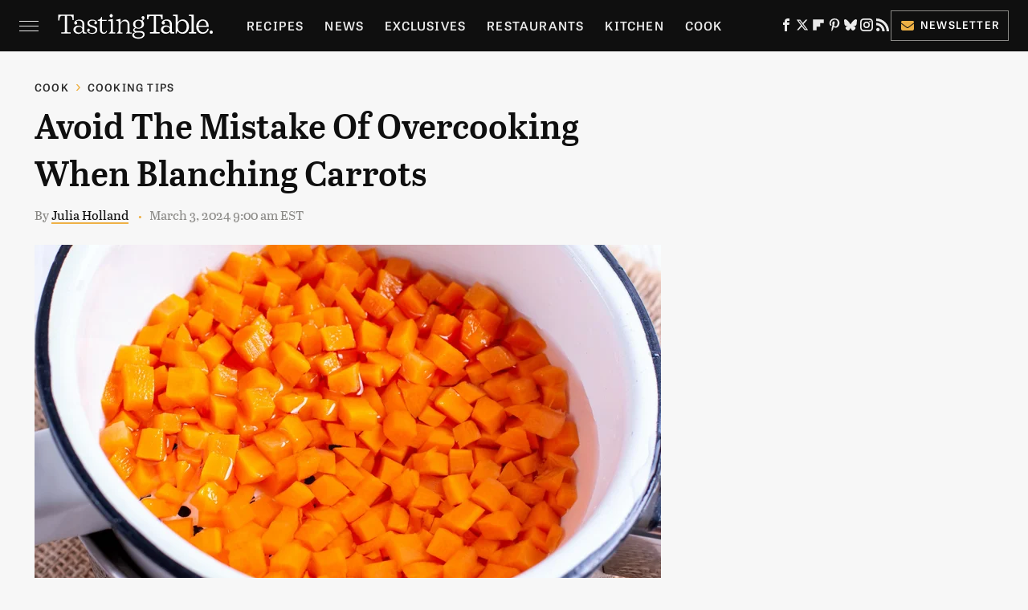

--- FILE ---
content_type: text/html
request_url: https://api.intentiq.com/profiles_engine/ProfilesEngineServlet?at=39&mi=10&dpi=936734067&pt=17&dpn=1&iiqidtype=2&iiqpcid=2cb0ab76-329c-456d-ae2b-4a927b2dd98e&iiqpciddate=1768813894137&pcid=5d27c773-adcf-4d6d-a42b-03f1b4e5f194&idtype=3&gdpr=0&japs=false&jaesc=0&jafc=0&jaensc=0&jsver=0.33&testGroup=A&source=pbjs&ABTestingConfigurationSource=group&abtg=A&vrref=https%3A%2F%2Fwww.tastingtable.com
body_size: 54
content:
{"abPercentage":97,"adt":1,"ct":2,"isOptedOut":false,"data":{"eids":[]},"dbsaved":"false","ls":true,"cttl":86400000,"abTestUuid":"g_b1c7e33f-db80-41d0-ab3a-fd120e57eb92","tc":9,"sid":1761493891}

--- FILE ---
content_type: text/plain
request_url: https://rtb.openx.net/openrtbb/prebidjs
body_size: -84
content:
{"id":"fef568dc-ad75-4168-9e92-ce7541a6f2e0","nbr":0}

--- FILE ---
content_type: text/plain; charset=utf-8
request_url: https://ads.adthrive.com/http-api/cv2
body_size: 7612
content:
{"om":["00eoh6e0","05a353ef-7f0d-49f8-8c92-162dd3e397d5","0929nj63","0aa07523-555f-45f5-b968-99de95ab9b6c","0av741zl","0c298picd1q","0iyi1awv","0r6m6t7w","1","10011/140f603d0287260f11630805a1b59b3f","10011/6d6f4081f445bfe6dd30563fe3476ab4","10011/ba9f11025c980a17f6936d2888902e29","1006_199718016","1006_201706927","1011_302_56233468","1011_302_56233470","1011_302_56233481","1011_302_56233486","1011_302_56233493","1011_302_56233497","1011_302_56233619","1011_302_56273331","1011_302_56273336","1011_302_56273337","1011_302_56862530","1019_687081378","1028_8728253","10310289136970_462091245","10310289136970_559920770","10310289136970_559920874","10310289136970_559921311","10310289136970_559921421","10310289136970_577824612","10310289136970_593674671","10310289136970_594352012","10339421-5836009-0","10339426-5836008-0","10877374","10ua7afe","110_576857699833602496","110_583548785518836492","11142692","11460948","11509227","11560071","11633433","1185:1610326628","11896988","11999803","12010080","12010084","12010088","12123650","12142259","12151247","12219634","12310204638_704127205","124843_8","124848_7","12_74_18113658","12gfb8kp","13mvd7kb","14xoyqyz","1501804","1610326728","16x7UEIxQu8","17_24104696","17_24104714","17_24632120","17_24655280","17_24683315","17_24766984","17_24767241","17_24767251","1891/84814","1dwefsfs","1h7yhpl7","1ktgrre1","1zjn1epv","1zx7wzcw","201500255","202430_200_EAAYACog7t9UKc5iyzOXBU.xMcbVRrAuHeIU5IyS9qdlP9IeJGUyBMfW1N0_","202430_200_EAAYACogfp82etiOdza92P7KkqCzDPazG1s0NmTQfyLljZ.q7ScyBDr2wK8_","202d4qe7","20421090_200_EAAYACogyy0RzHbkTBh30TNsrxZR28Ohi-3ey2rLnbQlrDDSVmQyBCEE070_","2132:45410878","2132:45941257","2149:12151096","2179:589289985696794383","2179:591283456202345442","222tsaq1","2249:581439030","2249:614128746","2249:647637518","2249:650628025","2249:650628539","2249:650628575","2249:672917669","2249:674673693","2249:677340715","2249:691910064","2249:691925891","2307:222tsaq1","2307:43a7ptxe","2307:4qxmmgd2","2307:74scwdnj","2307:9r15vock","2307:9vtd24w4","2307:a7w365s6","2307:c1hsjx06","2307:cymho2zs","2307:dif1fgsg","2307:emgupcal","2307:fphs0z2t","2307:ge4000vb","2307:heb21q1u","2307:hf9ak5dg","2307:kecbwzbd","2307:ll8m2pwk","2307:lp37a2wq","2307:m3wzasds","2307:p0yfzusz","2307:q0nt8p8d","2307:ralux098","2307:sr4aevkd","2307:tty470r7","2307:u2cc9kzv","2307:u30fsj32","2307:xe7etvhg","2307:xm7xmowz","2307:yy10h45c","2307:zui0lm52","2409_15064_70_85807309","2409_15064_70_85808977","2409_15064_70_85808987","2409_15064_70_85809022","2409_15064_70_85809046","2409_15064_70_85809050","2409_25495_176_CR52055522","2409_25495_176_CR52092920","2409_25495_176_CR52092921","2409_25495_176_CR52092922","2409_25495_176_CR52092923","2409_25495_176_CR52092954","2409_25495_176_CR52092956","2409_25495_176_CR52092957","2409_25495_176_CR52092959","2409_25495_176_CR52150651","2409_25495_176_CR52153848","2409_25495_176_CR52153849","2409_25495_176_CR52175340","2409_25495_176_CR52178314","2409_25495_176_CR52178315","2409_25495_176_CR52178316","2409_25495_176_CR52186411","2409_25495_176_CR52226366","24525570","245842006","246638579","24732878","25502","25_34tgtmqk","25_53v6aquw","25_8b5u826e","25_9l06fx6u","25_ctfvpw6w","25_oz31jrd0","25_pz8lwofu","25_sgaw7i5o","25_sx12rtl0","25_ti0s3bz3","25_utberk8n","25_x716iscu","25_xz6af56d","25_yi6qlg3p","25_ztlksnbe","25_zwzjgvpw","26210676","2662_200562_8166422","2662_200562_8168483","2662_200562_8182931","2676:85480699","2676:85807305","2676:85807307","2676:85807320","2676:85807343","2676:85807351","2711_64_12151096","2711_64_12151247","2760:176_CR52092921","2760:176_CR52092959","2760:176_CR52150651","2760:176_CR52153849","2760:176_CR52175340","2760:176_CR52178315","2760:176_CR52178316","2760:176_CR52186411","2760:176_CR52186412","27s3hbtl","28929686","28933536","28u7c6ez","29402249","29414696","29414711","2974:8166422","2974:8168473","2974:8168476","2974:8168537","2974:8172728","2974:8172741","29_696964702","2_269_2:34448:73328:1231217","2tAlke8JLD8Img5YutVv","2v4qwpp9","3018/39016ad64df6e5586a2240e8130e08be","30583865","306_24732878","306_82972-543683-2632452","308_125203_14","308_125204_11","3191176","31qdo7ks","3335_25247_697084445","33603859","33608492","33627470","33iu1mcp","3490:CR52055522","3490:CR52092920","3490:CR52092921","3490:CR52092922","3490:CR52092923","3490:CR52175339","3490:CR52175340","3490:CR52178314","3490:CR52178315","3490:CR52178316","3490:CR52186411","3490:CR52212685","3490:CR52212688","3490:CR52223725","3490:CR52223939","34945989","34tgtmqk","3658_136236_fphs0z2t","3658_15032_qq1yf9hr","3658_18008_u2cc9kzv","3658_22079_wgs30pcg","3658_22898_T26278394","3658_582283_xe7etvhg","3658_83553_ujqkqtnh","3702_139777_24765468","3702_139777_24765484","3702_139777_24765527","3702_139777_24765544","3702_139777_24765546","3702_139777_24765548","3702_139777_24765550","381513943572","3822:23149016","39303318","39364467","39bi80kl","3LMBEkP-wis","3f1olgf0","4083IP31KS13kodabuilt_910fb","409_189211","409_192565","409_216324","409_216326","409_216328","409_216366","409_216384","409_216386","409_216396","409_216406","409_216416","409_216422","409_216501","409_216504","409_216506","409_216507","409_220149","409_220333","409_220334","409_220336","409_220338","409_220344","409_220346","409_220349","409_220366","409_220369","409_223589","409_223591","409_223597","409_223599","409_225975","409_225976","409_225978","409_225980","409_225982","409_225983","409_225986","409_225987","409_225988","409_225990","409_225992","409_226321","409_226322","409_226324","409_226326","409_226334","409_226336","409_226342","409_226346","409_226351","409_226352","409_226374","409_227223","409_227224","409_227226","409_227230","409_227235","409_227260","409_228059","409_228064","409_228065","409_228070","409_228074","409_228077","409_228115","409_228349","409_228354","409_228362","409_228363","409_228367","409_228378","409_228380","409_228385","409_230728","409_231798","42604842","43163373","43919974","43919985","43a7ptxe","458901553568","461992080","462613276","4642109_46_12142259","47869802","481703827","48424543","485027845327","48574845","49039749","49065887","49175728","4941618","4972640","4qxmmgd2","4tgls8cg","501_76_8b2a12fd-7424-41d8-85dc-7c59e12ddde8","501_76_bde23337-4cff-448d-8557-9ebe2ad64b97","50447579","50479792","51372410","514e21ce-c9a1-4419-9cf4-623dc9f48105","52136743","521_425_203499","521_425_203500","521_425_203504","521_425_203505","521_425_203506","521_425_203509","521_425_203514","521_425_203515","521_425_203516","521_425_203518","521_425_203524","521_425_203525","521_425_203529","521_425_203534","521_425_203535","521_425_203536","521_425_203542","521_425_203543","521_425_203544","521_425_203615","521_425_203617","521_425_203632","521_425_203633","521_425_203635","521_425_203673","521_425_203677","521_425_203693","521_425_203698","521_425_203699","521_425_203700","521_425_203701","521_425_203702","521_425_203703","521_425_203708","521_425_203712","521_425_203724","521_425_203728","521_425_203730","521_425_203732","521_425_203733","521_425_203742","521_425_203744","521_425_203867","521_425_203874","521_425_203885","521_425_203892","521_425_203897","521_425_203912","521_425_203932","521_425_203934","521_425_203936","521_425_203946","521_425_203970","526487395","5316_139700_25804250-d0ee-4994-aba5-12c4113cd644","5316_139700_5be498a5-7cd7-4663-a645-375644e33f4f","5316_139700_6aefc6d3-264a-439b-b013-75aa5c48e883","5316_139700_709d6e02-fb43-40a3-8dee-a3bf34a71e58","5316_139700_72add4e5-77ac-450e-a737-601ca216e99a","5316_139700_7ffcb809-64ae-49c7-8224-e96d7c029938","5316_139700_87802704-bd5f-4076-a40b-71f359b6d7bf","5316_139700_95d84c4a-b2ef-4b18-8978-d3590d1bcdc4","5316_139700_978023aa-d852-4627-8f12-684a08992060","5316_139700_9a3bafb0-c9ab-45f3-b86c-760a494d70d0","5316_139700_a2c1dfd3-ca6d-4722-a68e-4932bfeb21a9","5316_139700_b801ca60-9d5a-4262-8563-b7f8aef0484d","5316_139700_bd0b86af-29f5-418b-9bb4-3aa99ec783bd","5316_139700_cbda64c5-11d0-46f9-8941-2ca24d2911d8","5316_139700_cebab8a3-849f-4c71-9204-2195b7691600","5316_139700_de0a26f2-c9e8-45e5-9ac3-efb5f9064703","5316_139700_e57da5d6-bc41-40d9-9688-87a11ae6ec85","5316_139700_f7be6964-9ad4-40ba-a38a-55794e229d11","53osz248","53v6aquw","54779847","54779856","54779873","5510:cymho2zs","5510:kecbwzbd","5510:ouycdkmq","5510:qq1yf9hr","5510:quk7w53j","5510:sr4aevkd","5510:uk9x4xmh","5510:v9k6m2b0","55116643","55116647","55167461","55344524","5563_66529_OAIP.1a822c5c9d55f8c9ff283b44f36f01c3","5563_66529_OAIP.42b6cf446e6e28a6feded14340c6b528","5563_66529_OAIP.4d6d464aff0c47f3610f6841bcebd7f0","55651486","557_409_216366","557_409_216394","557_409_216396","557_409_216504","557_409_216506","557_409_216606","557_409_220139","557_409_220149","557_409_220332","557_409_220333","557_409_220334","557_409_220336","557_409_220338","557_409_220343","557_409_220344","557_409_220346","557_409_220354","557_409_220364","557_409_220366","557_409_223589","557_409_223599","557_409_223601","557_409_225988","557_409_226316","557_409_228054","557_409_228055","557_409_228064","557_409_228065","557_409_228074","557_409_228077","557_409_228105","557_409_228348","557_409_228349","557_409_228354","557_409_228363","557_409_231917","557_409_235268","557_409_235277","558_93_13mvd7kb","55965333","559920770","561282405","5626536529","56341213","56632487","56635908","5726507757","5726594343","578802334","57dd356d-02bf-4b75-bdea-1affc74ea95c","588837179414603875","590157627360862445","593674671","59818357","5989_1799740_704067611","5989_1799740_704078402","5989_1799740_704085420","5989_1799740_704089220","5ia3jbdy","60146355","60f5a06w","61024857","61085224","61102880","61174500","61210719","61543638","61900466","61916211","61916223","61916225","61916227","61916229","61916233","61916243","61932920","61932925","61932933","61932948","61932957","62019681","6226505231","6226505239","6250_66552_1096695033","6250_66552_1112888883","6250_66552_1114688213","627227759","627290883","627309156","627309159","627506494","627506665","62799585","628444433","628456310","628456379","628456403","628622178","628622241","628622244","628622247","628683371","628687043","628687157","628687463","628803013","628841673","629007394","629009180","629168010","629168565","629171196","629171202","629234167","629255550","629350437","62946736","62946743","62946748","629488423","62950897","62978299","62978305","62980343","62980385","62981075","629984747","630024571","630137823","63088924","63088929","63t6qg56","651637446","651637461","651637462","6547_67916_0rzxnew6agUKwpQSyhdd","6547_67916_2RFQVjE8gBREGNxdsYzn","6547_67916_9TCSOwEsPpj3UxXmQ8Fw","6547_67916_CDpeCvGDLnujszqDlegr","6547_67916_KExzLR3l6Y6g5uAT5s8N","6547_67916_LEMDhhgEVMhTRcHW5lx5","6547_67916_NxR2mZSVYE3tJeLitmCq","6547_67916_OWBkOMr5SoHXZw8LYAUe","6547_67916_YTH7SWWTcTYdFQNNVFFx","6547_67916_b60gZY8ivAf3goHHzheL","6547_67916_gouX0APpcbDNA8rrEJ3v","6547_67916_lPOGRlE7g8LIvdDFLCMe","6547_67916_n8nOhMi1PLTZCqAiyu7G","6547_67916_nqe0rvjUxF7EqEQRwSgH","6547_67916_pKT8j6NUlGhtB3hEchIH","6547_67916_tpg7lHGLzwy1G5qHFpza","6547_67916_uIzitrQA0oAmnM0iuJdK","6547_67916_veQnN43HHSqjOh67lp12","6547_67916_w8S5lAVFpEBpuw0hPK1A","6547_67916_zaYeDX5gvolq7YrNU0bS","66_2talke8jld8img5yutvv","66_g0fbm4wge6hhakq3pvrj","670_9916_491345701","670_9916_574253771","673375558002","680597458938","680_99480_464327579","680_99480_684781858","680_99480_692218887","680_99480_692219087","680_99480_700109377","680_99480_700109379","680_99480_700109389","680_99480_700109391","680_99480_700109393","684781858","686051805","688070999","688078501","690_99485_1610326728","696314600","696332890","697189965","697189994","697525780","697525781","697525795","697525824","698637300","699183155","699812344","699812857","699813340","699824707","6bfbb9is","6hye09n0","700109379","700109383","700109389","700109391","700109399","702397981","702759712","702838408","703930635","704775140","704890663","705415296","70_85473586","70_85473587","70_86509222","714458248725","7354_138543_79507197","7354_138543_85445175","7354_138543_85445179","7354_138543_85445183","7354_138543_85807320","7354_138543_85807343","7354_138543_85808988","7354_138543_85809016","74243_74_18268031","746011608948","74_462616255","74scwdnj","794di3me","7969_149355_45999649","7cmeqmw8","7i30xyr5","7k27twoj","7ncvml6v","7qevw67b","7sf7w6kh","7vlmjnq0","80070350","8152859","8152878","8153732","8154363","8168539","82133854","82133858","83443036","83443809","83447097","83447098","83447100","83447236","84578111","84578122","84578143","84578144","85444747","85444904","85444959","85444964","85444966","85445125","85445175","85445179","85445183","85445193","85480691","85480707","85807294","85807307","85807320","85807351","85808977","85808987","85809016","85809022","85809046","85809050","85809052","85943196","86470576","86470584","86470587","86470621","86509223","86509224","86509225","86509226","86509229","86509230","86621325","86621333","86621381","86621426","86621451","86621462","8666/7cd4d5087da37c02cd8f72043b73ba5e","8666/87feac90a39a46fc478dd6042af9e7cc","88aa1c63-7840-4000-9241-5d3f0cf04ef2","8b5u826e","8hezw6rl","8orkh93v","9057/0328842c8f1d017570ede5c97267f40d","9057/0da634e56b4dee1eb149a27fcef83898","9057/211d1f0fa71d1a58cabee51f2180e38f","9057/231dc6cdaab2d0112d8c69cdcbfdf9e9","9057/37a3ff30354283181bfb9fb2ec2f8f75","9057/9ced2f4f99ea397df0e0f394c2806693","9057/b232bee09e318349723e6bde72381ba0","91950566","91950569","91950636","91950639","91950666","91950699","922729c0-28ae-4a29-907c-0b48c54905ba","93_xe7etvhg","98298xzy0ek","9krcxphu","9l06fx6u","9nex8xyd","9r15vock","9rqgwgyb","9t6gmxuz","9vj21krg","Banner_cat3__pkg__bat_0_mat_0_20250620_3xBlS","EgI9bxPD1QI","HFN_IsGowZU","a7w365s6","abhu2o6t","ad93t9yy","ag5h5euo","ajbyfzx8","axw5pt53","b3sqze11","b41rck4a","bhcgvwxj","bj4kmsd6","bmvwlypm","c1hsjx06","c25t9p0u","c7586751-38e2-4e97-99e6-0d59e434c752","cegbqxs1","cgg64d54","cki44jrm","co17kfxk","cpn7gwek","cqant14y","cr-1oplzoysuatj","cr-6ovjht2eubxe","cr-7vrltzuwubwe","cr-863hdjdpu9vd","cr-8itw2d8r87rgv2","cr-8ku72n5v39rgv2","cr-97pzzgzrubqk","cr-98qyxd8vubqk","cr-98ru5j2tubxf","cr-99bo9kj0uatj","cr-99bo9kj0ubxe","cr-9hxzbqc08jrgv2","cr-Bitc7n_p9iw__vat__49i_k_6v6_h_jce2vj5h_KnXNU4yjl","cr-Bitc7n_p9iw__vat__49i_k_6v6_h_jce2vj5h_zKxG6djrj","cr-Bitc7n_p9iw__vat__49i_k_6v6_h_jce2vm6d_df3rllhnq","cr-aaqt0k0tubwj","cr-aaqt0k1vubwj","cr-aav1zg1rubwj","cr-aav22g0wubwj","cr-aav22g2wubwj","cr-aawz2m3rubwj","cr-aawz3f2yubwj","cr-aawz3f3qubwj","cr-aawz3f3uubwj","cr-aawz3i6wubwj","cr-aepqm9vqubwe","cr-bai9pzp9ubwe","cr-cfqw0i6pu7tmu","cr-cnajzbm0u9vd","cr-f6puwm2x27tf1","cr-f6puwm2yu7tf1","cr-ghun4f53u9vd","cr-ghun4f53ubwe","cr-ghun4f53ubxe","cr-h6q46o706lrgv2","cr-k4ot01j4ubwe","cr-kz4ol95lubwe","cr-sk1vaer4u9vd","cr-sk1vaer4ubwe","cr-wm8psj6gu9vd","cr-wvy9pnlnubwe","ctfvpw6w","cv2huqwc","cymho2zs","czt3qxxp","d6c93fc5-1fea-497e-9837-d7aa0409143e","d8ijy7f2","daw00eve","de66hk0y","dif1fgsg","dwghal43","dy35slve","e2c76his","e3645d91-6646-4c98-9ead-5a2bf151146f","eb9vjo1r","ekocpzhh","ekv63n6v","ey8vsnzk","f2u8e0cj","f3craufm","feueU8m1y4Y","fjzzyur4","fmmrtnw7","fp298hs0z2t","fphs0z2t","g3tr58j9","g4iapksj","g6418f73","g749lgab","ge4000vb","ge4kwk32","gvotpm74","hc3zwvmz","heb21q1u","heyp82hb","hf9ak5dg","hq4q6fa3","hqz7anxg","hueqprai","hzonbdnu","i2aglcoy","i90isgt0","i9b8es34","iaqttatc","ikjvo5us","irMqs4j41TM","is1l9zv2","itmaz0g4","jci9uj40","jd035jgw","kecbwzbd","kk5768bd","l1keero7","l2j3rq3s","ll8m2pwk","lp37a2wq","lu0m1szw","lui7w03k","m3wzasds","min949in","mtsc0nih","mwdyi6u5","mxap5x44","ndestypq","nfucnkws","njpudehj","np9yfx64","nrlkfmof","nrs1hc5n","nv0uqrqm","nv5uhf1y","o5xj653n","ocnesxs5","oe31iwxh","ofoon6ir","ofr83ln0","op9gtamy","ot91zbhz","ouycdkmq","oz31jrd0","ozdii3rw","p7176b0m","piwneqqj","plth4l1a","pmtssbfz","poc1p809","prcz3msg","prq4f8da","q0298nt8p8d","q0nt8p8d","q9plh3qd","qjrjt3pn","qqvgscdx","qts6c5p3","quk7w53j","r68ur1og","ralux098","rkqjm0j1","rrlikvt1","rup4bwce","rxj4b6nw","s2ahu2ae","s4s41bit","sr4aevkd","sslkianq","sttgj0wj","t5kb9pme","t73gfjqn","t8wo6x3o","tc6309yq","ti0s3bz3","tqejxuf9","tsf8xzNEHyI","u1jb75sm","u2cc9kzv","u3i8n6ef","u7p1kjgp","ubykfntq","uk9x4xmh","urut9okb","utberk8n","uy5wm2fg","uz8dk676","v6qt489s","v9k6m2b0","ven7pu1c","vkqnyng8","vqqwz0z3","vqw5ht8r","wFBPTWkXhX8","wgs30pcg","wt0wmo2s","x420t9me","xdaezn6y","xe2987etvhg","xe7etvhg","xjq9sbpc","xm7xmowz","xswz6rio","xtxa8s2d","xwhet1qh","y51tr986","ygmhp6c6","yi6qlg3p","yxvw3how","yy10h45c","zaiy3lqy","ziox91q0","zj3di034","ztlksnbe","zui0lm52","zwzjgvpw","7979132","7979135"],"pmp":[],"adomains":["1md.org","a4g.com","about.bugmd.com","acelauncher.com","adameve.com","adelion.com","adp3.net","advenuedsp.com","aibidauction.com","aibidsrv.com","akusoli.com","allofmpls.org","arkeero.net","ato.mx","avazutracking.net","avid-ad-server.com","avid-adserver.com","avidadserver.com","aztracking.net","bc-sys.com","bcc-ads.com","bidderrtb.com","bidscube.com","bizzclick.com","bkserving.com","bksn.se","brightmountainads.com","bucksense.io","bugmd.com","ca.iqos.com","capitaloneshopping.com","cdn.dsptr.com","clarifion.com","clean.peebuster.com","cotosen.com","cs.money","cwkuki.com","dallasnews.com","dcntr-ads.com","decenterads.com","derila-ergo.com","dhgate.com","dhs.gov","digitaladsystems.com","displate.com","doyour.bid","dspbox.io","envisionx.co","ezmob.com","fla-keys.com","fmlabsonline.com","g123.jp","g2trk.com","gadgetslaboratory.com","gadmobe.com","getbugmd.com","goodtoknowthis.com","gov.il","grosvenorcasinos.com","guard.io","hero-wars.com","holts.com","howto5.io","http://bookstofilm.com/","http://countingmypennies.com/","http://fabpop.net/","http://folkaly.com/","http://gameswaka.com/","http://gowdr.com/","http://gratefulfinance.com/","http://outliermodel.com/","http://profitor.com/","http://tenfactorialrocks.com/","http://vovviral.com/","https://instantbuzz.net/","https://www.royalcaribbean.com/","ice.gov","imprdom.com","justanswer.com","liverrenew.com","longhornsnuff.com","lovehoney.com","lowerjointpain.com","lymphsystemsupport.com","meccabingo.com","media-servers.net","medimops.de","miniretornaveis.com","mobuppsrtb.com","motionspots.com","mygrizzly.com","myiq.com","myrocky.ca","national-lottery.co.uk","nbliver360.com","ndc.ajillionmax.com","nibblr-ai.com","niutux.com","nordicspirit.co.uk","notify.nuviad.com","notify.oxonux.com","own-imp.vrtzads.com","paperela.com","paradisestays.site","parasiterelief.com","peta.org","pfm.ninja","photoshelter.com","pixel.metanetwork.mobi","pixel.valo.ai","plannedparenthood.org","plf1.net","plt7.com","pltfrm.click","printwithwave.co","privacymodeweb.com","rangeusa.com","readywind.com","reklambids.com","ri.psdwc.com","royalcaribbean.com","royalcaribbean.com.au","rtb-adeclipse.io","rtb-direct.com","rtb.adx1.com","rtb.kds.media","rtb.reklambid.com","rtb.reklamdsp.com","rtb.rklmstr.com","rtbadtrading.com","rtbsbengine.com","rtbtradein.com","saba.com.mx","safevirus.info","securevid.co","seedtag.com","servedby.revive-adserver.net","shift.com","simple.life","smrt-view.com","swissklip.com","taboola.com","tel-aviv.gov.il","temu.com","theoceanac.com","track-bid.com","trackingintegral.com","trading-rtbg.com","trkbid.com","truthfinder.com","unoadsrv.com","usconcealedcarry.com","uuidksinc.net","vabilitytech.com","vashoot.com","vegogarden.com","viewtemplates.com","votervoice.net","vuse.com","waardex.com","wapstart.ru","wayvia.com","wdc.go2trk.com","weareplannedparenthood.org","webtradingspot.com","www.royalcaribbean.com","xapads.com","xiaflex.com","yourchamilia.com"]}

--- FILE ---
content_type: text/plain; charset=UTF-8
request_url: https://at.teads.tv/fpc?analytics_tag_id=PUB_17002&tfpvi=&gdpr_consent=&gdpr_status=22&gdpr_reason=220&ccpa_consent=&sv=prebid-v1
body_size: 56
content:
NzVkY2NjZGYtNGQ4ZC00MmIzLWE2NmYtMzRhOGNlYjBjNzUwIzctOA==

--- FILE ---
content_type: text/plain
request_url: https://rtb.openx.net/openrtbb/prebidjs
body_size: -224
content:
{"id":"ccce0eb0-23b5-4672-bd7f-b845e5e1f06f","nbr":0}